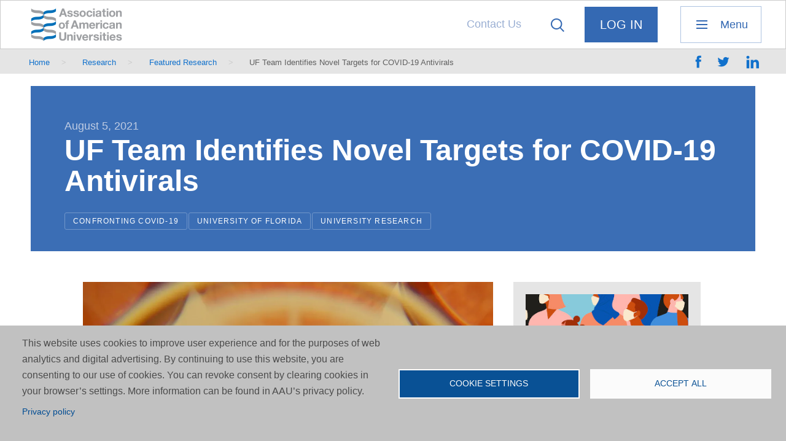

--- FILE ---
content_type: text/html; charset=UTF-8
request_url: https://www.aau.edu/research-scholarship/featured-research-topics/uf-team-identifies-novel-targets-covid-19-antivirals
body_size: 15990
content:
<!DOCTYPE html>
<html lang="en" dir="ltr" prefix="og: https://ogp.me/ns#">
  
  <head>
    <meta charset="utf-8" />
<meta name="description" content="UF researchers have identified dozens of novel therapeutic targets for the development of antiviral therapies against COVID-19" />
<link rel="image_src" href="https://www.aau.edu/sites/default/files/images/research/SARS-CoV-2_Norris_midsept_vero_stock_minus5.jpeg" />
<meta name="original-source" content="www.aau.edu" />
<meta property="og:site_name" content="Association of American Universities (AAU)" />
<meta property="og:type" content="website" />
<meta property="og:url" content="https://www.aau.edu/research-scholarship/featured-research-topics/uf-team-identifies-novel-targets-covid-19-antivirals" />
<meta property="og:title" content="UF Team Identifies Novel Targets for COVID-19 Antivirals | Association of American Universities (AAU)" />
<meta property="og:description" content="A team of UF researchers has identified dozens of novel therapeutic targets for the development of antiviral therapies against COVID-19 and other coronaviruses that infect people." />
<meta property="og:image" content="https://www.aau.edu/sites/default/files/images/research/SARS-CoV-2_Norris_midsept_vero_stock_minus5.jpeg" />
<meta property="og:image:url" content="https://www.aau.edu/sites/default/files/images/research/SARS-CoV-2_Norris_midsept_vero_stock_minus5.jpeg" />
<meta property="og:image:secure_url" content="https://www.aau.edu/sites/default/files/images/research/SARS-CoV-2_Norris_midsept_vero_stock_minus5.jpeg" />
<meta property="fb:app_id" content="3924290391187624" />
<meta name="twitter:card" content="summary_large_image" />
<meta name="twitter:description" content="A team of UF researchers has identified dozens of novel therapeutic targets for the development of antiviral therapies against COVID-19 and other coronaviruses that infect people." />
<meta name="twitter:site" content="@aauniversities" />
<meta name="twitter:title" content="UF Team Identifies Novel Targets for COVID-19 Antivirals" />
<meta name="twitter:image" content="https://www.aau.edu/sites/default/files/images/research/SARS-CoV-2_Norris_midsept_vero_stock_minus5.jpeg" />
<meta name="Generator" content="Drupal 10 (https://www.drupal.org)" />
<meta name="MobileOptimized" content="width" />
<meta name="HandheldFriendly" content="true" />
<meta name="viewport" content="width=device-width, initial-scale=1.0" />
<link rel="canonical" href="https://www.aau.edu/research-scholarship/featured-research-topics/uf-team-identifies-novel-targets-covid-19-antivirals" />
<link rel="shortlink" href="https://www.aau.edu/node/32068" />
<script src="/sites/default/files/google_tag/aau_edu/google_tag.script.js?t96s5w" defer type="f0d154769aaddef5c6988a65-text/javascript"></script>

    <title>UF Team Identifies Novel Targets for COVID-19 Antivirals | Association of American Universities (AAU)</title>
		<link rel="stylesheet" media="all" href="/core/modules/system/css/components/align.module.css?t96s5w" />
<link rel="stylesheet" media="all" href="/core/modules/system/css/components/container-inline.module.css?t96s5w" />
<link rel="stylesheet" media="all" href="/core/modules/system/css/components/clearfix.module.css?t96s5w" />
<link rel="stylesheet" media="all" href="/core/modules/system/css/components/details.module.css?t96s5w" />
<link rel="stylesheet" media="all" href="/core/modules/system/css/components/hidden.module.css?t96s5w" />
<link rel="stylesheet" media="all" href="/core/modules/system/css/components/item-list.module.css?t96s5w" />
<link rel="stylesheet" media="all" href="/core/modules/system/css/components/js.module.css?t96s5w" />
<link rel="stylesheet" media="all" href="/core/modules/system/css/components/nowrap.module.css?t96s5w" />
<link rel="stylesheet" media="all" href="/core/modules/system/css/components/position-container.module.css?t96s5w" />
<link rel="stylesheet" media="all" href="/core/modules/system/css/components/reset-appearance.module.css?t96s5w" />
<link rel="stylesheet" media="all" href="/core/modules/system/css/components/resize.module.css?t96s5w" />
<link rel="stylesheet" media="all" href="/core/modules/system/css/components/system-status-counter.css?t96s5w" />
<link rel="stylesheet" media="all" href="/core/modules/system/css/components/system-status-report-counters.css?t96s5w" />
<link rel="stylesheet" media="all" href="/core/modules/system/css/components/system-status-report-general-info.css?t96s5w" />
<link rel="stylesheet" media="all" href="/core/modules/system/css/components/tablesort.module.css?t96s5w" />
<link rel="stylesheet" media="all" href="/modules/contrib/chosen/css/chosen-drupal.css?t96s5w" />
<link rel="stylesheet" media="all" href="/libraries/chosen/chosen.css?t96s5w" />
<link rel="stylesheet" media="all" href="/libraries/cookiesjsr/dist/cookiesjsr.min.css?t96s5w" />
<link rel="stylesheet" media="all" href="/core/modules/filter/css/filter.caption.css?t96s5w" />
<link rel="stylesheet" media="all" href="/modules/contrib/jquery_ui/assets/vendor/jquery.ui/themes/base/core.css?t96s5w" />
<link rel="stylesheet" media="all" href="/modules/contrib/better_exposed_filters/css/better_exposed_filters.css?t96s5w" />
<link rel="stylesheet" media="all" href="/themes/custom/aau/templates/blocks/cookiesjsr.css?t96s5w" />
<link rel="stylesheet" media="all" href="/themes/custom/aau/css/app.css?t96s5w" />
<link rel="stylesheet" media="all" href="/themes/custom/aau/css/ie.css?t96s5w" />
<link rel="stylesheet" media="all" href="/themes/custom/aau/css/wysiwyg.css?t96s5w" />
<link rel="stylesheet" media="all" href="/themes/custom/aau/css/calendar.css?t96s5w" />
<link rel="stylesheet" media="all" href="/themes/custom/aau/css/override-ah.css?t96s5w" />
<link rel="stylesheet" media="all" href="/themes/custom/aau/css/override-jb.css?t96s5w" />
<link rel="stylesheet" media="all" href="/themes/custom/aau/css/override-jm.css?t96s5w" />

    <script type="application/json" data-drupal-selector="drupal-settings-json">{"path":{"baseUrl":"\/","pathPrefix":"","currentPath":"node\/32068","currentPathIsAdmin":false,"isFront":false,"currentLanguage":"en"},"pluralDelimiter":"\u0003","suppressDeprecationErrors":true,"dataLayer":{"defaultLang":"en","languages":{"en":{"id":"en","name":"English","direction":"ltr","weight":0}}},"cookies":{"cookiesjsr":{"config":{"cookie":{"name":"cookiesjsr","expires":31536000000,"domain":"","sameSite":"Lax","secure":false},"library":{"libBasePath":"https:\/\/cdn.jsdelivr.net\/gh\/jfeltkamp\/cookiesjsr@1\/dist","libPath":"https:\/\/cdn.jsdelivr.net\/gh\/jfeltkamp\/cookiesjsr@1\/dist\/cookiesjsr.min.js","scrollLimit":0},"callback":{"method":"post","url":"\/cookies\/consent\/callback.json","headers":[]},"interface":{"openSettingsHash":"#editCookieSettings","showDenyAll":false,"denyAllOnLayerClose":false,"settingsAsLink":false,"availableLangs":["en"],"defaultLang":"en","groupConsent":false,"cookieDocs":false}},"services":{"functional":{"id":"functional","services":[{"key":"functional","type":"functional","name":"Required functional","info":{"value":"\u003Ctable\u003E\r\n\t\u003Cthead\u003E\r\n\t\t\u003Ctr\u003E\r\n\t\t\t\u003Cth width=\u002215%\u0022\u003ECookie name\u003C\/th\u003E\r\n\t\t\t\u003Cth width=\u002215%\u0022\u003EDefault expiration time\u003C\/th\u003E\r\n\t\t\t\u003Cth\u003EDescription\u003C\/th\u003E\r\n\t\t\u003C\/tr\u003E\r\n\t\u003C\/thead\u003E\r\n\t\u003Ctbody\u003E\r\n\t\t\u003Ctr\u003E\r\n\t\t\t\u003Ctd\u003E\u003Ccode dir=\u0022ltr\u0022 translate=\u0022no\u0022\u003ESSESS\u0026lt;ID\u0026gt;\u003C\/code\u003E\u003C\/td\u003E\r\n\t\t\t\u003Ctd\u003E1 month\u003C\/td\u003E\r\n\t\t\t\u003Ctd\u003EIf you are logged in to this website, a session cookie is required to identify and connect your browser to your user account in the server backend of this website.\u003C\/td\u003E\r\n\t\t\u003C\/tr\u003E\r\n\t\t\u003Ctr\u003E\r\n\t\t\t\u003Ctd\u003E\u003Ccode dir=\u0022ltr\u0022 translate=\u0022no\u0022\u003Ecookiesjsr\u003C\/code\u003E\u003C\/td\u003E\r\n\t\t\t\u003Ctd\u003E1 year\u003C\/td\u003E\r\n\t\t\t\u003Ctd\u003EWhen you visited this website for the first time, you were asked for your permission to use several services (including those from third parties) that require data to be saved in your browser (cookies, local storage). Your decisions about each service (allow, deny) are stored in this cookie and are reused each time you visit this website.\u003C\/td\u003E\r\n\t\t\u003C\/tr\u003E\r\n\t\u003C\/tbody\u003E\r\n\u003C\/table\u003E\r\n","format":"full_html"},"uri":"","needConsent":false}],"weight":1}},"translation":{"_core":{"default_config_hash":"r0JMDv27tTPrhzD4ypdLS0Jijl0-ccTUdlBkqvbAa8A"},"langcode":"en","bannerText":"This website uses cookies to improve user experience and for the purposes of web analytics and digital advertising. By continuing to use this website, you are consenting to our use of cookies. You can revoke consent by clearing cookies in your browser\u2019s settings. More information can be found in AAU\u2019s privacy policy.","privacyPolicy":"Privacy policy","privacyUri":"\/website-terms-use-and-privacy-policy","imprint":"Imprint","imprintUri":"","cookieDocs":"Cookie documentation","cookieDocsUri":"\/cookies\/documentation","officialWebsite":"Official website","denyAll":"Deny all","alwaysActive":"Always active","settings":"Cookie settings","acceptAll":"Accept all","requiredCookies":"Required cookies","cookieSettings":"Cookie settings","close":"Close","readMore":"Read more","allowed":"allowed","denied":"denied","settingsAllServices":"Settings for all services","saveSettings":"Save","default_langcode":"en","disclaimerText":"All cookie information is subject to change by the service providers. We update this information regularly.","disclaimerTextPosition":"above","processorDetailsLabel":"Processor Company Details","processorLabel":"Company","processorWebsiteUrlLabel":"Company Website","processorPrivacyPolicyUrlLabel":"Company Privacy Policy","processorCookiePolicyUrlLabel":"Company Cookie Policy","processorContactLabel":"Data Protection Contact Details","placeholderAcceptAllText":"Accept All Cookies","functional":{"title":"Functional","details":"Cookies are small text files that are placed by your browser on your device in order to store certain information. Using the information that is stored and returned, a website can recognize that you have previously accessed and visited it using the browser on your end device. We use this information to arrange and display the website optimally in accordance with your preferences. Within this process, only the cookie itself is identified on your device. Personal data is only stored following your express consent or where this is absolutely necessary to enable use the service provided by us and accessed by you."}}},"cookiesTexts":{"_core":{"default_config_hash":"r0JMDv27tTPrhzD4ypdLS0Jijl0-ccTUdlBkqvbAa8A"},"langcode":"en","bannerText":"This website uses cookies to improve user experience and for the purposes of web analytics and digital advertising. By continuing to use this website, you are consenting to our use of cookies. You can revoke consent by clearing cookies in your browser\u2019s settings. More information can be found in AAU\u2019s privacy policy.","privacyPolicy":"Privacy policy","privacyUri":"\/node\/11446","imprint":"Imprint","imprintUri":"","cookieDocs":"Cookie documentation","cookieDocsUri":"\/cookies\/documentation","officialWebsite":"Official website","denyAll":"Deny all","alwaysActive":"Always active","settings":"Cookie settings","acceptAll":"Accept all","requiredCookies":"Required cookies","cookieSettings":"Cookie settings","close":"Close","readMore":"Read more","allowed":"allowed","denied":"denied","settingsAllServices":"Settings for all services","saveSettings":"Save","default_langcode":"en","disclaimerText":"All cookie information is subject to change by the service providers. We update this information regularly.","disclaimerTextPosition":"above","processorDetailsLabel":"Processor Company Details","processorLabel":"Company","processorWebsiteUrlLabel":"Company Website","processorPrivacyPolicyUrlLabel":"Company Privacy Policy","processorCookiePolicyUrlLabel":"Company Cookie Policy","processorContactLabel":"Data Protection Contact Details","placeholderAcceptAllText":"Accept All Cookies"},"services":{"functional":{"uuid":"b56ec4ce-8666-434a-96fe-4f1a1baee98b","langcode":"en","status":true,"dependencies":[],"id":"functional","label":"Required functional","group":"functional","info":{"value":"\u003Ctable\u003E\r\n\t\u003Cthead\u003E\r\n\t\t\u003Ctr\u003E\r\n\t\t\t\u003Cth width=\u002215%\u0022\u003ECookie name\u003C\/th\u003E\r\n\t\t\t\u003Cth width=\u002215%\u0022\u003EDefault expiration time\u003C\/th\u003E\r\n\t\t\t\u003Cth\u003EDescription\u003C\/th\u003E\r\n\t\t\u003C\/tr\u003E\r\n\t\u003C\/thead\u003E\r\n\t\u003Ctbody\u003E\r\n\t\t\u003Ctr\u003E\r\n\t\t\t\u003Ctd\u003E\u003Ccode dir=\u0022ltr\u0022 translate=\u0022no\u0022\u003ESSESS\u0026lt;ID\u0026gt;\u003C\/code\u003E\u003C\/td\u003E\r\n\t\t\t\u003Ctd\u003E1 month\u003C\/td\u003E\r\n\t\t\t\u003Ctd\u003EIf you are logged in to this website, a session cookie is required to identify and connect your browser to your user account in the server backend of this website.\u003C\/td\u003E\r\n\t\t\u003C\/tr\u003E\r\n\t\t\u003Ctr\u003E\r\n\t\t\t\u003Ctd\u003E\u003Ccode dir=\u0022ltr\u0022 translate=\u0022no\u0022\u003Ecookiesjsr\u003C\/code\u003E\u003C\/td\u003E\r\n\t\t\t\u003Ctd\u003E1 year\u003C\/td\u003E\r\n\t\t\t\u003Ctd\u003EWhen you visited this website for the first time, you were asked for your permission to use several services (including those from third parties) that require data to be saved in your browser (cookies, local storage). Your decisions about each service (allow, deny) are stored in this cookie and are reused each time you visit this website.\u003C\/td\u003E\r\n\t\t\u003C\/tr\u003E\r\n\t\u003C\/tbody\u003E\r\n\u003C\/table\u003E\r\n","format":"full_html"},"consentRequired":false,"purpose":"","processor":"","processorContact":"","processorUrl":"","processorPrivacyPolicyUrl":"","processorCookiePolicyUrl":"","placeholderMainText":"This content is blocked because required functional cookies have not been accepted.","placeholderAcceptText":"Only accept required functional cookies"}},"groups":{"functional":{"uuid":"3c74d28b-9797-4aea-9301-a21fb3e8a775","langcode":"en","status":true,"dependencies":[],"id":"functional","label":"Functional","weight":1,"title":"Functional","details":"Cookies are small text files that are placed by your browser on your device in order to store certain information. Using the information that is stored and returned, a website can recognize that you have previously accessed and visited it using the browser on your end device. We use this information to arrange and display the website optimally in accordance with your preferences. Within this process, only the cookie itself is identified on your device. Personal data is only stored following your express consent or where this is absolutely necessary to enable use the service provided by us and accessed by you."},"performance":{"uuid":"39170463-8146-4cbf-ad36-15b6e72546be","langcode":"en","status":true,"dependencies":[],"_core":{"default_config_hash":"Jv3uIJviBj7D282Qu1ZpEQwuOEb3lCcDvx-XVHeOJpw"},"id":"performance","label":"Performance","weight":30,"title":"Performance Cookies","details":"Performance cookies collect aggregated information about how our website is used. The purpose of this is to improve its attractiveness, content and functionality. These cookies help us to determine whether, how often and for how long particular sub-pages of our website are accessed and which content users are particularly interested in. Search terms, country, region and (where applicable) the city from which the website is accessed are also recorded, as is the proportion of mobile devices that are used to access the website. We use this information to compile statistical reports that help us tailor the content of our website to your needs and optimize our offer."},"social":{"uuid":"e5f05356-b413-4d96-88b8-4a6f9473e4e3","langcode":"en","status":true,"dependencies":[],"_core":{"default_config_hash":"vog2tbqqQHjVkue0anA0RwlzvOTPNTvP7_JjJxRMVAQ"},"id":"social","label":"Social Plugins","weight":20,"title":"Social Plugins","details":"Comments managers facilitate the filing of comments and fight against spam."},"tracking":{"uuid":"30c42313-096d-45b8-9543-06436d0d8d87","langcode":"en","status":true,"dependencies":[],"_core":{"default_config_hash":"_gYDe3qoEc6L5uYR6zhu5V-3ARLlyis9gl1diq7Tnf4"},"id":"tracking","label":"Tracking","weight":10,"title":"Tracking cookies","details":"Marketing cookies come from external advertising companies (\u0022third-party cookies\u0022) and are used to collect information about the websites visited by the user. The purpose of this is to create and display target group-oriented content and advertising for the user."},"video":{"uuid":"00bbd499-7c85-483c-b90f-1edaa42e7753","langcode":"en","status":true,"dependencies":[],"_core":{"default_config_hash":"w1WnCmP2Xfgx24xbx5u9T27XLF_ZFw5R0MlO-eDDPpQ"},"id":"video","label":"Videos","weight":40,"title":"Video","details":"Video sharing services help to add rich media on the site and increase its visibility."}}},"ajaxTrustedUrl":{"\/search":true},"chosen":{"selector":"select:visible","minimum_single":0,"minimum_multiple":0,"minimum_width":0,"use_relative_width":true,"options":{"disable_search":true,"disable_search_threshold":0,"allow_single_deselect":false,"search_contains":true,"placeholder_text_multiple":"Choose options","placeholder_text_single":"Choose an option","no_results_text":"No results","max_shown_results":null,"inherit_select_classes":true}},"user":{"uid":0,"permissionsHash":"79c53abff40b7f971ec4747cd8913bf7f66839a2b7c91123ec373fb5b47ea173"}}</script>
<script src="/core/assets/vendor/jquery/jquery.min.js?v=3.7.1" type="f0d154769aaddef5c6988a65-text/javascript"></script>
<script src="/core/misc/drupalSettingsLoader.js?v=10.5.4" type="f0d154769aaddef5c6988a65-text/javascript"></script>
<script src="/core/misc/drupal.js?v=10.5.4" type="f0d154769aaddef5c6988a65-text/javascript"></script>
<script src="/core/misc/drupal.init.js?v=10.5.4" type="f0d154769aaddef5c6988a65-text/javascript"></script>
<script src="/modules/contrib/jquery_ui/assets/vendor/jquery.ui/ui/version-min.js?v=1.13.2" type="f0d154769aaddef5c6988a65-text/javascript"></script>
<script src="/modules/contrib/jquery_ui/assets/vendor/jquery.ui/ui/keycode-min.js?v=1.13.2" type="f0d154769aaddef5c6988a65-text/javascript"></script>
<script src="/modules/contrib/jquery_ui/assets/vendor/jquery.ui/ui/unique-id-min.js?v=1.13.2" type="f0d154769aaddef5c6988a65-text/javascript"></script>
<script src="/modules/contrib/jquery_ui/assets/vendor/jquery.ui/ui/widget-min.js?v=1.13.2" type="f0d154769aaddef5c6988a65-text/javascript"></script>
<script src="/modules/contrib/jquery_ui/assets/vendor/jquery.ui/ui/widgets/accordion-min.js?v=1.13.2" type="f0d154769aaddef5c6988a65-text/javascript"></script>
<script src="/themes/custom/aau/bower_components/foundation-sites/dist/foundation.js?v=10.5.4" type="f0d154769aaddef5c6988a65-text/javascript"></script>
<script src="/core/misc/debounce.js?v=10.5.4" type="f0d154769aaddef5c6988a65-text/javascript"></script>
<script src="/core/misc/announce.js?v=10.5.4" type="f0d154769aaddef5c6988a65-text/javascript"></script>
<script src="/core/misc/message.js?v=10.5.4" type="f0d154769aaddef5c6988a65-text/javascript"></script>
<script src="/modules/contrib/cookies/js/cookiesjsr.conf.js?v=10.5.4" defer type="f0d154769aaddef5c6988a65-text/javascript"></script>

		<link rel="apple-touch-icon" sizes="180x180" href="/themes/custom/aau/images/favicon/apple-touch-icon.png">
		<link rel="icon" type="image/png" href="/themes/custom/aau/images/favicon/favicon-32x32.png" sizes="32x32">
		<link rel="icon" type="image/png" href="/themes/custom/aau/images/favicon/favicon-16x16.png" sizes="16x16">
		<link rel="manifest" href="/themes/custom/aau/images/favicon/manifest.json">
		<link rel="mask-icon" href="/themes/custom/aau/images/favicon/safari-pinned-tab.svg" color="#3469b3">
		<link rel="shortcut icon" href="/themes/custom/aau/images/favicon/favicon.ico">
		<meta name="msapplication-config" content="/themes/custom/aau/images/favicon/browserconfig.xml">
		<meta name="theme-color" content="#ffffff">
		<script type="f0d154769aaddef5c6988a65-text/javascript" src="//platform-api.sharethis.com/js/sharethis.js#property=58f58996dec37d00122423ab&product=custom-share-buttons"></script>
  </head>
  
  <body class="node-id-32068 layout_has_sidebar path-node page-node-type-research">
  
		<!-- START: div#body_wrap1 -->
		<div id="body_wrap1"><a href="#top" class="visually-hidden">top</a><a href="#skip-to-main-content" class="visually-hidden" accesskey="s">Skip to main content</a>
		
			<noscript><iframe src="https://www.googletagmanager.com/ns.html?id=GTM-TW36JCN" height="0" width="0" style="display:none;visibility:hidden"></iframe></noscript>
		
			  <div class="dialog-off-canvas-main-canvas" data-off-canvas-main-canvas>
    
		
		<!-- START: .body__header -->
		<header class="body__header">
			
			<!-- START: .row -->
			<div class="row body__header__row-1">
			
				<div class="columns large-12"><div class="row row-no-margin-both">
			
					<!-- START: .region__body-header-row-1-column-1 -->
					<div class="region__body-header-row-1-column-1">
			
													  <div class="region region--header_logo">
    <div id="block-headerlogo" class="block block__logo block--block-headerlogo">
  
    <header>
    <h2 class="visually-hidden">Header Logo</h2>
	</header>
    
  	<div class="block-content">
		<p><a href="/">Association of American Universities</a></p>
	</div>
  </div>

  </div>

											
					</div>
					<!-- END: .region__body-header-row-1-column-1 -->
			
					<!-- START: .region__body-header-row-1-column-2 -->
					<div class="region__body-header-row-1-column-2">
			
													  <div class="region region--header_menu_secondary">
    <div id="block-menusecondary" class="block block__menu-secondary block--block-menusecondary">
  
    <header>
    <h2 class="visually-hidden">Menu, Secondary</h2>
	</header>
    
  	<div class="block-content">
    <nav class="menu-wrapper">

									<ul class="menu">
										<li class="menu-item">
				<a href="/contact-us" data-drupal-link-system-path="webform/contact">Contact Us</a>
							</li>
				</ul>
			

</nav>

	</div>
  </div>

  </div>

												
													  <div class="region region--header_search">
    <div class="views-exposed-form bef-exposed-form block block__search block--block-exposedformacquia-searchpage-2" data-drupal-selector="views-exposed-form-acquia-search-page" id="block-exposedformacquia-searchpage-2">
  
    
  
  	<div class="block-content">
		<div class="search-trigger-origin">
			<div class="search-trigger trigger-text">Click to reveal the search form</div>
		</div>
		<div class="search__form">
			<div class="trigger">Close the search form</div>
			<form action="/search" method="get" id="views-exposed-form-acquia-search-page" accept-charset="UTF-8">
  <div class="js-form-item form-item js-form-type-textfield form-item-search js-form-item-search">
  
  
  <span class="form--element--label-wrapper">
					<label for="edit-search">Search</label>
		  </span>
  
  <span class="form--element--content-wrapper">
						<input data-drupal-selector="edit-search" type="text" id="edit-search" name="search" value="" size="30" maxlength="128" class="form-text" />

				
						  </span>
  
</div>
<div class="js-form-item form-item js-form-type-select form-item-sort-bef-combine js-form-item-sort-bef-combine">
  
  
  <span class="form--element--label-wrapper">
					<label for="edit-sort-bef-combine">Sort by</label>
		  </span>
  
  <span class="form--element--content-wrapper">
						<select data-drupal-selector="edit-sort-bef-combine" id="edit-sort-bef-combine" name="sort_bef_combine" class="form-select"><option value="search_api_relevance_DESC" selected="selected">Relevance</option><option value="field_date_DESC">Most Recent</option></select>
				
						  </span>
  
</div>
<div class="form--actions"><div data-drupal-selector="edit-actions" class="form-actions js-form-wrapper form-wrapper" id="edit-actions"><span class="form--action form--actions--submit"><input data-drupal-selector="edit-submit-acquia-search" type="submit" id="edit-submit-acquia-search" value="Search" class="button js-form-submit form-submit" />
</span></div>
</div>

</form>

		</div>
	</div>
    
</div>

  </div>

												
													  <div class="region region--header_menu_login">
    <div id="block-menuloginlogout" class="block block__menu-login block--block-menuloginlogout">
  
    <header>
    <h2 class="visually-hidden">Menu, Login / Logout</h2>
	</header>
    
          <div class="block-content">
          <nav class="menu-wrapper">
              <ul class="menu">
                  <li class="menu-item last first path-user-login">
                      <form action="/user/login?source=/research-scholarship/featured-research-topics/uf-team-identifies-novel-targets-covid-19-antivirals" method="post" id="openid-connect-login-form" accept-charset="UTF-8">
                          <div>
                              <span class="bi-button-container button-inline-block">
                                <input data-drupal-selector="edit-openid-connect-client-generic-login" type="submit" id="edit-openid-connect-client-generic-login" name="generic" value="Log In" class="button js-form-submit form-submit">
                              </span>
                          </div><input autocomplete="off" data-drupal-selector="form-ux-towjrqliciwlfmirjhgznu8i5vfs3tcrwioplvns" type="hidden" name="form_build_id" value="form-Ux_tOWjRQLICIWlfmIrJHGZNU8I5VFS3TCrWIOpLVNs">
                          <input data-drupal-selector="edit-openid-connect-login-form" type="hidden" name="form_id" value="openid_connect_login_form">
                          <div class="form--actions"></div>
                      </form>
                  </li>
              </ul>
          </nav>
      </div>
    </div>

  </div>

												
													  <div class="region region--header_menu_primary_trigger">
    <div id="block-menutrigger" class="block primary-menu-trigger-origin block--block-menutrigger">
  
    <header>
    <h2 class="visually-hidden">Menu Trigger</h2>
	</header>
    
  	<div class="block-content">
    <div class="primary-menu-trigger" title="Click to reveal the primary navigation menu">Menu</div>
	</div>
  </div>

  </div>

										
					</div>
					<!-- END: .region__body-header-row-1-column-2 -->
				
				</div></div>
			
			</div>
			<!-- END: .row.body__header__row-1 -->
			
			<!-- START: .row -->
			<div class="row body__header__row-2">
			
				<div class="columns large-12"><div class="row row-no-margin-both">
			
											  <div class="region region--breadcrumb">
    
    <div id="js-mobile-container-1"></div>
    <div id="block-aau-breadcrumbs" class="block block__breadcrumb breadcrumb block--block-aau-breadcrumbs">
  
    
  	<div class="block-content">
      <nav role="navigation" aria-labelledby="system-breadcrumb">
    <h2 id="system-breadcrumb" class="visually-hidden">Breadcrumb</h2>
    <ol>
          <li>
                  <a href="/">Home</a>
              </li>
          <li>
                  <a href="/research">Research</a>
              </li>
          <li>
                  <a href="/research/featured-research">Featured Research</a>
              </li>
          <li>
                  UF Team Identifies Novel Targets for COVID-19 Antivirals
              </li>
        </ol>
  </nav>

	</div>
  </div>

    
  </div>

																															<div class="custom-share-buttons block__sharethis"><div class="sharethis-wrapper">
						<span data-network="facebook" class="st-custom-button st_facebook_custom" data-url="https://www.aau.edu/research-scholarship/featured-research-topics/uf-team-identifies-novel-targets-covid-19-antivirals" data-title="UF Team Identifies Novel Targets for COVID-19 Antivirals">share on facebook</span>
						<span data-network="twitter" class="st-custom-button st_twitter_custom" data-url="https://www.aau.edu/research-scholarship/featured-research-topics/uf-team-identifies-novel-targets-covid-19-antivirals" data-title="UF Team Identifies Novel Targets for COVID-19 Antivirals">share on twitter</span>
						<span data-network="linkedin" class="st-custom-button st_linkedin_custom" data-url="https://www.aau.edu/research-scholarship/featured-research-topics/uf-team-identifies-novel-targets-covid-19-antivirals" data-title="UF Team Identifies Novel Targets for COVID-19 Antivirals">share on linkedin</span>
					</div></div>
				
				</div></div>
			
			</div>
			<!-- END: .row -->
			
		</header>
		<!-- END: .body__header -->


		<!-- START: .body__main : contains main page content -->
		<main class="body__main"><div class="row">


			<!-- START: article -->
			<article>

				<!-- START: header -->
				<header>

					  <div class="region region--help">
    <div data-drupal-messages-fallback class="hidden"></div>

  </div>
					          					<div class="body__main__article__header-content">

						<div class="field field-date">


            <div class="field field--name-field-date field--type-datetime layout-field-label-hidden field-item"><time datetime="2021-08-05T12:00:00Z">August 5, 2021</time>
</div>
      </div>												<a id="skip-to-main-content" class="visually-hidden"></a>
						  <div class="region region--main_page_title">
    <div id="block-aau-page-title" class="block block--block-aau-page-title">
  
    
  	<div class="block-content">
    
  <h1>
<span>UF Team Identifies Novel Targets for COVID-19 Antivirals</span>
</h1>


	</div>
  </div>

  </div>
						<div class="field field-tags">
															<div class="views-element-container">									
	<div class="view js-view-dom-id-c5800e84a4661f90fc14b6416b6da04b679716c1b23fb1a26d0082690bc1dc77 view--tags-under-h1 view--display--block_1 view-container" data-view-display-id="view--display--block_1" data-block-view-classes="block--view-class--">
		
		
		

		
		
		

		<div class="views-row-container view-content"><div class="views-row-container-2">
    <div class="views-row">
    <div class="views-field views-field-term-node-tid"><span class="field-content"><ul><li><a href="/research-scholarship/featured-research-topics/confronting-covid-19">Confronting COVID-19</a></li><li><a href="/who-we-are/our-members/university-florida/university-florida">University of Florida</a></li><li><a href="/research-scholarship/featured-research-topics/university-research">University Research</a></li></ul></span></div>
  </div>

</div>
</div>		
		

		
		

		
		
	</div></div>

													</div>

												
					</div>

				</header>
				<!-- END: header -->

				<div class="row">

					<!-- START: div.container-1 : contains left side main body content -->
																																				<div class="container-1 columns break960-8 break768-7">

						  <div class="region region--content">
    <div id="block-aau-content" class="block block--block-aau-content">
  
    
  	<div class="block-content">
    <article data-history-node-id="32068">

  
    

  
  <div>
        	<figure>
		    <picture>
                  <source srcset="/sites/default/files/styles/desktop_1200w/public/images/research/SARS-CoV-2_Norris_midsept_vero_stock_minus5.jpeg.webp?itok=NEBsFAll 1x" media="all and (min-width: 960px)" type="image/webp" width="1200" height="1020"/>
              <source srcset="/sites/default/files/styles/desktop_1200w/public/images/research/SARS-CoV-2_Norris_midsept_vero_stock_minus5.jpeg.webp?itok=NEBsFAll 1x" media="all and (min-width: 480px) and (max-width: 959px)" type="image/webp" width="1200" height="1020"/>
              <source srcset="/sites/default/files/styles/mobile_600w/public/images/research/SARS-CoV-2_Norris_midsept_vero_stock_minus5.jpeg.webp?itok=qXsA_izM 1x" media="(min-width: 0px)" type="image/webp" width="600" height="510"/>
                  <img loading="eager" width="1440" height="1224" src="/sites/default/files/images/research/SARS-CoV-2_Norris_midsept_vero_stock_minus5.jpeg" alt="Single plates of cultured cells infected by SARS-CoV-2" />

  </picture>



    	</figure>



            <div class="field field--name-body field--type-text-with-summary layout-field-label-hidden field-item"><p>A multidisciplinary team of researchers at the University of Florida is making progress in their search for targets that could be used for developing treatments for infections with COVID-19. The team recently&nbsp;<a href="https://www.biorxiv.org/content/10.1101/2021.06.04.447090v1">posted a paper to bioRxiv</a>&nbsp;reporting the identification of 53 novel genes and pathways that could become druggable targets for antiviral therapies for COVID-19&nbsp;plus&nbsp;a broad array of coronavirus types.</p>

<p>Their work also identified existing compounds that target many of these same genes and pathways and that function as inhibitors to reduce viral growth. These antivirals are candidates for further testing as possible pan-coronavirus inhibitors, the team says, which could be effective at reducing the severity of infection across multiple types of coronaviruses.</p>

<p>The UF investigators used CRISPR gene editing techniques to search for genes and molecular pathways that aid in the replication of human coronaviruses. Team members include&nbsp;<a href="http://mgm.ufl.edu/faculty/karst-stephanie/">Stephanie Karst</a>&nbsp;of the&nbsp;<a href="https://med.ufl.edu/">UF College of Medicine</a>,&nbsp;<a href="https://www.vetmed.ufl.edu/profile/vulpe-christopher/">Chris Vulpe</a>&nbsp;of the&nbsp;<a href="https://www.vetmed.ufl.edu/">College of Veterinary Medicine</a>&nbsp;and&nbsp;<a href="https://geog.ufl.edu/faculty/norris/">Michael Norris</a>&nbsp;of the&nbsp;<a href="https://clas.ufl.edu/">College of Liberal Arts and Sciences</a>.</p>

<p>Principal investigator Norris, a UF molecular biologist and bioengineer, says that identifying new or repurposed therapeutics is critical due to the increasing impact of new&nbsp;genetic variants in the pandemic.</p>

<p>“We need every possible weapon against this virus,” says Norris, who is a member of UF’s Emerging Pathogens Institute.</p>
<figure role="group">
<img alt data-entity-type="file" data-entity-uuid="126813cb-69fe-426f-9f39-264c7f10a997" height="787" src="/sites/default/files/AAU-Images/Featured-Research/MHN_BSL3.jpg" width="1129" loading="lazy">
<figcaption>UF molecular biologist and bioengineer Mike Norris works in a biosafety-level 3 laboratory while wearing full personal protective equipment. (Image courtesy of Mike Norris.)</figcaption>
</figure>

<h3>The importance of antiviral therapies</h3>

<p>The discovery of broad-spectrum antiviral targets would be a useful tool in the fight against newly emerging genetic variants of SARS-CoV-2, the virus that causes COVID-19. While most of the world focuses on vaccine campaigns to end the COVID-19 pandemic, less attention has been paid to the parallel role of developing antiviral therapies.</p>

<p>Antivirals work by blocking or slowing a virus’s ability to replicate inside a host. These therapies typically target proteins produced by either the virus itself, or its host, and interfere with the pathogen’s ability to make more of itself.</p>

<p>Several factors underscore the need to develop antiviral therapies for COVID-19. First, future variants could potentially erode vaccine efficiency by evading detection by the immune system, which means it is important to keep searching for antiviral therapies that could help to lessen the severity of COVID-19 infections and symptoms.&nbsp;</p>

<p>Second, some people can’t receive vaccines, such as those with compromised immune systems, and a COVID-19 antiviral would provide a potent tool for mitigating the severity or length of infections.</p>

<p>Third, antivirals would help to relieve the burden of disease and slow transmission in regions or countries with little or no access to COVID-19 vaccines.</p>

<h3>Screening cell cultures with CRISPR techniques</h3>

<p>The research team used cultured cells that were experimentally infected with two different types of coronaviruses: SARS-CoV-2 and OC43. The first produces COVID-19 while the second produces a relatively mild and seasonally circulating common cold.</p>

<p>They included OC43 to zero in on targets that span both coronaviruses, which indicates that these could be broad-spectrum druggable targets, capable of being effective against a variety of coronaviruses known to infect humans. The appeal of a broad-spectrum antiviral target is that it could also prove effective against future coronaviruses that have not yet emerged but could be even more devastating than SARS-CoV-2.&nbsp;</p>

<p>The team used a gene-editing technique known as CRISPR to rapidly screen through all host genes to identify the few key genes that promote coronavirus infections in mammals. This approach helped the team pinpoint novel cellular pathways that the virus can use to replicate inside human cells. Inhibiting or silencing specific genes of interest allowed the team to confirm the role played by these pathways in the replication of the virus that causes COVID-19 and common colds.</p>

<p>“Identification of these pathways is key to designing new drugs or identifying existing inhibitors for the treatment or prevention of coronaviral infections,” Norris says. “Our work demonstrates that existing drugs can inhibit SARS-CoV-2 replication and the production of infectious particles in human lung cells.”</p>
<figure role="group">
<img alt data-entity-type="file" data-entity-uuid="3f2e6a92-c099-47a1-b233-b6a7a8798d18" height="550" src="/sites/default/files/AAU-Images/Featured-Research/SARS-CoV-2-Inhibitors-and-control.jpg" width="1088" loading="lazy">
<figcaption>T​​​​his panel of images shows cultured cell plates that are not infected with SARS-CoV-2 (top row) and that are infected with SARS-CoV-2&nbsp;(bottom row). Each plate was exposed to a particular compound to test its inhibitory effects on viral growth; a control group that received no interventions is pictured in the far left column labeled "no treatment." (Image courtesy of&nbsp;Mike Norris.)</figcaption>
</figure>

<h3>Genes and antiviral compounds of interest</h3>

<p>The research team found that several host genes are important for both SARS-CoV-2 and OC43 infections, which means that these genes are considered candidates for broad-spectrum therapies against coronaviruses that infect humans.</p>

<p>Three genes—CDK4, EDC4 and XRN1—were found to play important roles in promoting replication pathways for the two coronaviruses. These genes could be important targets for developing antiviral therapies, the researchers say. If drugs could safely target them and inhibit their role, it would limit the coronavirus’s ability to replicate and spread within a host; in essence, controlling the infection and the symptoms it produces.</p>

<p>Three additional genes were identified as possibly supporting viral propagation from the host cell. GNPTAB, GNPTG and NAGPA were found to be involved in encoding for lysosomal proteins which the researchers speculate may promote the release of virions — the replicated progeny of a virus — from an infected cell.</p>

<p>Targeting these factors could lead to the development of a drug that prevents infected cells from releasing replicated virus. This effect might buy the immune system time to mount a more effective defense, while shortening the length and severity of an infection.</p>

<p>The study also identified 21 other genes that have been previously reported in other CRISPR screening studies, which validates the technique and the strength of the findings.</p>

<p>The team also screened multiple existing antiviral compounds which target the identified host genes to search for candidate anti-viral agents. Several compounds diminished coronavirus replication in cell culture experiments, including a cell cycle inhibitor, known as ABE, which targets CDK4.&nbsp;</p>

<p>“This compound and other candidate drugs which target the host capacity to support coronavirus replication hold great promise as a novel class of antiviral agents,” says principal investigator Vulpe. “Of course, additional work to validate these findings and demonstrate efficacy in more complex models, such as a mouse model, and ultimately in people, are necessary.”&nbsp;&nbsp;</p>

<h3>Next steps</h3>

<p>Norris says that the work to date has focused on virus-host interactions in cell cultures and that the team will next plans to test their findings in living organisms. With Karst as the principal investigator, the team received a 2021 UF Research Opportunity Seed Fund award to examine host RNA-processing dependencies of coronavirus infection first identified in the CRISPR experiments.&nbsp;</p>

<p>“Proving that these factors of interest prevent COVID-19 in an&nbsp;<em>in vivo</em>&nbsp;animal model is an essential step in the development of our potential therapeutics,” Norris says.</p>

<p>Vulpe notes that UF’s EPI is uniquely poised to support this work.</p>

<p>“The EPI, luckily, is one of the few institutions in the world that has the capability to carry out these critical studies with viral containment animal facilities,” Vulpe says.</p>

<p><em>This story was originally published by the <a href="https://epi.ufl.edu/articles/uf-team-identifies-novel-targets-for-covid-19-antivirals.html">University of Florida</a></em></p>
</div>
      
  </div>

</article>

	</div>
  </div>

  </div>

						
													  <div class="region region--content_after">
    <nav role="navigation" aria-labelledby="block-aau-tools-menu" id="block-aau-tools">
      
  <h2 id="block-aau-tools-menu">Tools</h2>
  

        <nav class="menu-wrapper">

									<ul class="menu">
										<li class="menu-item">
				<a href="#editCookieSettings" class="cookies-open-cookie-consent-dialog" title="Open the cookie consent dialog.">Cookie settings</a>
							</li>
				</ul>
			

</nav>

  </nav>

  </div>

						
					</div>
					<!-- END: div.container-1 -->


																																															<!-- START: aside.aside__right -->
					<aside class="aside__right columns break960-3 break768-4 hide-block-you-may-also-like  hide-block-related-research ">

						  <div class="region region--main_sidebar_right">
    <div class="views-element-container block block--block-views-block-right-rail-callout-block-1" id="block-views-block-right-rail-callout-block-1">
  
    
  	<div class="block-content">
    <div>									
	<div class="bottom-rule-on-each-row view js-view-dom-id-0e4917eb4568e8028611f817999b0dace87c627ea7fe8d90ecca9884e4d0f4cb view--right-rail-callout view--display--block_1 view-container" data-view-display-id="view--display--block_1" data-block-view-classes="block--view-class--bottom-rule-on-each-row">
		
		
		

		
		
		

		<div class="views-row-container view-content"><div class="views-row-container-2">
    <div class="views-row">
    <div class="views-field views-field-field-image"><div class="field-content">  <img loading="lazy" src="/sites/default/files/images/COVID-19-Callout-Feature.jpg" width="300" height="300" alt="People in masks" />

</div></div><div class="views-field views-field-field-body-no-summary"><div class="field-content"><p>America's leading research universities play a central role in preparing the United States to deal effectively with COVID-19 and other potential pandemics.<br>
&nbsp;</p>
</div></div><div class="views-field views-field-field-button"><div class="field-content"><a href="https://www.aau.edu/research/featured-research/battling-covid-19" class="bi-button">Learn More</a></div></div>
  </div>
</div>
</div>		
		

		
		

		
		
	</div></div>

	</div>
  </div>

  </div>


					</aside>
					<!-- END: aside.aside__right -->
					
				</div>


			</article>
			<!-- END: article -->


							  <div class="region region--main_bottom_callouts">
    <div id="block-custom-bottom-callouts" class="block block--block-custom-bottom-callouts view-style-2">
    <header class="callout-header">
		<div class="views-element-container">									
	<div class="view js-view-dom-id-1b5cb1710c615c7e0c74d306654d2a3f8a896f6bddab36aca7ec6c6a3166fd9b view--bottom-four-column-callout view--display--header_text view-container" data-view-display-id="view--display--header_text" data-block-view-classes="block--view-class--">
		
		
		

		
		
		

		<div class="views-row-container view-content"><div class="views-row-container-2">
    <div class="views-row">
    
  </div>
</div>
</div>		
		

		
		

		
		
	</div></div>

	</header>
		  <div class="callout-content">
		<ul>
			<li><div class="views-element-container">									
	<div class="view js-view-dom-id-ce52ce7a479fd4ebddb22cdce6cd027251ab19d382b729dba3a20d73865ceb63 view--bottom-four-column-callout view--display--block_1 view-container" data-view-display-id="view--display--block_1" data-block-view-classes="block--view-class--">
		
		
		

		
		
		

		<div class="views-row-container view-content"><div class="views-row-container-2">
    <div class="views-row">
    
  </div>
</div>
</div>		
		

		
		

		
		
	</div></div>
</li>			<li><div class="views-element-container">									
	<div class="view js-view-dom-id-1cad41e3fb7459d6b3d9abd209e3ec9f8de453bc2306d05c56b4137626a3877b view--bottom-four-column-callout view--display--block_2 view-container" data-view-display-id="view--display--block_2" data-block-view-classes="block--view-class--">
		
		
		

		
		
		

		<div class="views-row-container view-content"><div class="views-row-container-2">
    <div class="views-row">
    
  </div>
</div>
</div>		
		

		
		

		
		
	</div></div>
</li>			<li><div class="views-element-container">									
	<div class="view js-view-dom-id-12a095e97ff078a19fd8ccf468dea7943994f518f2834846044990f5f2e49fe0 view--bottom-four-column-callout view--display--block_3 view-container" data-view-display-id="view--display--block_3" data-block-view-classes="block--view-class--">
		
		
		

		
		
		

		<div class="views-row-container view-content"><div class="views-row-container-2">
    <div class="views-row">
    
  </div>
</div>
</div>		
		

		
		

		
		
	</div></div>
</li>			<li><div class="views-element-container">									
	<div class="view js-view-dom-id-dad4ad621c23a9c4c4ff750c401a230febfae5b5873fb0bb91a1066dd08211d4 view--bottom-four-column-callout view--display--block_4 view-container" data-view-display-id="view--display--block_4" data-block-view-classes="block--view-class--">
		
		
		

		
		
		

		<div class="views-row-container view-content"><div class="views-row-container-2">
    <div class="views-row">
    
  </div>
</div>
</div>		
		

		
		

		
		
	</div></div>
</li>		</ul>
	</div>
	</div>

  </div>

			

		</div></main>
		<!-- END: .body__main -->



		
		<!-- START: footer.body__footer : contains page footer elements -->
		<footer class="body__footer">
		
						<div class="body__footer__row-1"><div class="row">
				  <div class="region region--footer_row_1_menu">
    <div id="block-cookiesui" class="block block--block-cookiesui">
  
    
  	<div class="block-content">
      
<div id="cookiesjsr"></div>

	</div>
  </div>
<div id="block-footer-primary-reiteration" class="block block--block-footer-primary-reiteration">
  
    <header>
    <h2 class="visually-hidden">Primary Menu Reiteration</h2>
	</header>
    
  	<div class="block-content">
    <nav class="menu-wrapper menu--primary" id="js--menu--primary">

														<ul class="menu">
										<li class="menu-item">
				<a href="/" data-drupal-link-system-path="&lt;front&gt;">Home</a>
							</li>
								<li class="menu-item menu-item--expanded">
				<a href="/affordability-and-student-aid" data-drupal-link-system-path="node/21516">Affordability &amp; Student Aid</a>
																							<ul class="menu">
										<li class="menu-item">
				<a href="/issues/student-loans" data-drupal-link-system-path="taxonomy/term/381">Student Loans</a>
							</li>
								<li class="menu-item">
				<a href="https://www.aau.edu/key-issues/student-aid">Student Aid</a>
							</li>
				</ul>
								
							</li>
								<li class="menu-item menu-item--expanded">
				<a href="/key-issues" data-drupal-link-system-path="node/21">Key Issues</a>
																							<ul class="menu">
										<li class="menu-item">
				<a href="/key-issues/advocacy-priorities" data-drupal-link-system-path="node/35179">Advocacy Priorities</a>
							</li>
								<li class="menu-item">
				<a href="/key-issues/accreditation-accountability" data-drupal-link-system-path="node/5371">Accreditation &amp; Accountability</a>
							</li>
								<li class="menu-item menu-item--collapsed">
				<a href="/key-issues/campus-climate-and-safety" data-drupal-link-system-path="node/5366">Campus Climate and Safety</a>
							</li>
								<li class="menu-item menu-item--collapsed">
				<a href="/key-issues/federal-budget" data-drupal-link-system-path="node/2766">Federal Budget</a>
							</li>
								<li class="menu-item">
				<a href="/key-issues/higher-education-legislation" data-drupal-link-system-path="node/5351">Higher Education Legislation</a>
							</li>
								<li class="menu-item menu-item--collapsed">
				<a href="/key-issues/higher-education-regulation" data-drupal-link-system-path="node/5356">Higher Education Regulation</a>
							</li>
								<li class="menu-item">
				<a href="/key-issues/humanities" data-drupal-link-system-path="node/286">Humanities</a>
							</li>
								<li class="menu-item">
				<a href="/key-issues/immigration" data-drupal-link-system-path="node/5391">Immigration</a>
							</li>
								<li class="menu-item">
				<a href="/key-issues/innovation-competitiveness" data-drupal-link-system-path="node/5376">Innovation &amp; Competitiveness</a>
							</li>
								<li class="menu-item menu-item--collapsed">
				<a href="/key-issues/intellectual-property" data-drupal-link-system-path="node/2576">Intellectual Property</a>
							</li>
								<li class="menu-item menu-item--collapsed">
				<a href="/key-issues/research-administration-regulation" data-drupal-link-system-path="node/5361">Research Administration &amp; Regulation</a>
							</li>
								<li class="menu-item menu-item--collapsed">
				<a href="/key-issues/science-and-security" data-drupal-link-system-path="node/5386">Science &amp; Security</a>
							</li>
								<li class="menu-item menu-item--collapsed">
				<a href="/key-issues/taxation-finance" data-drupal-link-system-path="node/5336">Taxation &amp; Finance</a>
							</li>
				</ul>
								
							</li>
								<li class="menu-item menu-item--expanded">
				<a href="/newsroom" data-drupal-link-system-path="node/36">Newsroom</a>
																							<ul class="menu">
										<li class="menu-item">
				<a href="/newsroom/articles-op-eds" data-drupal-link-system-path="node/211">Articles &amp; Op Eds</a>
							</li>
								<li class="menu-item">
				<a href="/newsroom/blog/barbaras-blog" data-drupal-link-system-path="node/31470">Barbara&#039;s Blog</a>
							</li>
								<li class="menu-item">
				<a href="/newsroom/immigrant-spotlight" data-drupal-link-system-path="node/34741">Immigrant Spotlight</a>
							</li>
								<li class="menu-item">
				<a href="https://www.aau.edu/newsroom/leading-research-universities-report/leading-research-universities-report">Leading Research Universities Report</a>
							</li>
								<li class="menu-item">
				<a href="/newsroom/press-releases" data-drupal-link-system-path="node/216">Press Releases</a>
							</li>
				</ul>
								
							</li>
								<li class="menu-item menu-item--expanded">
				<a href="/research" data-drupal-link-system-path="node/26">Research</a>
																							<ul class="menu">
										<li class="menu-item menu-item--collapsed">
				<a href="/research/featured-research" data-drupal-link-system-path="node/31">Featured Research</a>
							</li>
								<li class="menu-item">
				<a href="/research/university-research" data-drupal-link-system-path="node/12801">University Research</a>
							</li>
								<li class="menu-item">
				<a href="/research/why-university-research-matters" data-drupal-link-system-path="node/7571">Why University Research Matters</a>
							</li>
								<li class="menu-item">
				<a href="/research/government-university-partnership" title="Reinvigorating the Government-University Partnership That Fosters Innovation" data-drupal-link-system-path="node/14256">The Government-University Partnership</a>
							</li>
				</ul>
								
							</li>
								<li class="menu-item menu-item--expanded">
				<a href="/education-community-impact" data-drupal-link-system-path="node/431">Education &amp; Community Impact</a>
																							<ul class="menu">
										<li class="menu-item">
				<a href="/education-community-impact/community-impact" data-drupal-link-system-path="node/19321">Community Impact</a>
							</li>
								<li class="menu-item">
				<a href="/education-community-impact/international-collaborations" data-drupal-link-system-path="node/5471">International</a>
							</li>
								<li class="menu-item menu-item--collapsed">
				<a href="/education-community-impact/graduate-education" data-drupal-link-system-path="node/24866">Graduate Education</a>
							</li>
								<li class="menu-item menu-item--collapsed">
				<a href="/education-community-impact/undergraduate-education" data-drupal-link-system-path="node/436">Undergraduate Education</a>
							</li>
				</ul>
								
							</li>
								<li class="menu-item menu-item--expanded">
				<a href="/who-we-are-americas-leading-research-universities" data-drupal-link-system-path="node/11">Who We Are</a>
																							<ul class="menu">
										<li class="menu-item menu-item--collapsed">
				<a href="/who-we-are/our-members" data-drupal-link-system-path="node/301">Our Members</a>
							</li>
								<li class="menu-item">
				<a href="/who-we-are/membership-policy" data-drupal-link-system-path="node/5421">Membership Policy</a>
							</li>
								<li class="menu-item">
				<a href="/who-we-are/leadership" data-drupal-link-system-path="node/381">Leadership</a>
							</li>
								<li class="menu-item">
				<a href="/who-we-are/jobs" data-drupal-link-system-path="node/32609">Jobs</a>
							</li>
								<li class="menu-item">
				<a href="/aau-numbers">By the Numbers</a>
							</li>
								<li class="menu-item">
				<a href="/who-we-are/key-documents" data-drupal-link-system-path="node/5436">Key Documents</a>
							</li>
								<li class="menu-item">
				<a href="/who-we-are/aau-values" data-drupal-link-system-path="node/31541">Values</a>
							</li>
				</ul>
								
							</li>
								<li class="menu-item">
				<a href="/search" data-drupal-link-system-path="search">Search</a>
							</li>
				</ul>
								

</nav>

	</div>
  </div>

  </div>

			</div></div>
						
						<div class="row body__footer__row-2">
			
							
							
							
							
									  <div class="region region--footer_row_2_column_1 columns break1200-2 break768-3">
    <div id="block-footerlogo" class="block block__logo block--block-footerlogo">
  
    <header>
    <h2 class="visually-hidden">Footer Logo</h2>
	</header>
    
  	<div class="block-content">
    


            <div class="field field--name-body field--type-text-with-summary layout-field-label-hidden field-item"><p><a href="/">Association of American Universities</a></p>
</div>
      
	</div>
  </div>

  </div>

							
									  <div class="region region--footer_row_2_column_2 columns break1200-4 break768-5">
    <div id="block-footeraddress" class="block block__address block--block-footeraddress">
  
    <header>
    <h2 class="visually-hidden">Footer Address</h2>
	</header>
    
  	<div class="block-content">
    


            <div class="field field--name-body field--type-text-with-summary layout-field-label-hidden field-item"><address>1200 New York Ave NW, Suite 500<br>
Washington, DC 20005<br>
<a href="/website-terms-use-and-privacy-policy">Terms of Use and Privacy Policy</a></address>
</div>
      
	</div>
  </div>

  </div>

							
									  <div class="region region--footer_row_2_column_3 columns break1200-3 break768-4">
    <div id="block-footerphonefax" class="block block__phone-fax block--block-footerphonefax">
  
    <header>
    <h2 class="visually-hidden">Footer Phone &amp; Fax</h2>
	</header>
    
  	<div class="block-content">
    


            <div class="field field--name-body field--type-text-with-summary layout-field-label-hidden field-item"><div class="definition-pair">
<dl>
	<dt>Phone</dt>
	<dd>202.408.7500</dd>
</dl>
</div>

<dl>
</dl>

<p>© The Association of American Universities (AAU)</p>
</div>
      
	</div>
  </div>

  </div>

							
									  <div class="region region--footer_row_2_column_4 columns break1200-3 break768-12">
    <div id="block-footersocialaccounts" class="block block__social block--block-footersocialaccounts">
  
    <header>
    <h2>Social</h2>
	</header>
    
  	<div class="block-content">
    


            <div class="field field--name-body field--type-text-with-summary layout-field-label-hidden field-item"><ul>
	<li class="social-twitter"><a href="https://twitter.com/aauniversities">Twitter</a></li>
	<li class="social-linkedin"><a href="https://www.linkedin.com/company/association-of-american-universities/" target="_blank">LinkedIn</a></li>
	<li class="social-facebook"><a href="https://www.facebook.com/AAUniversities">Facebook</a></li>
	<li class="social-instagram"><a href="https://www.instagram.com/AAUniversities">Instagram</a></li>
</ul>
</div>
      
	</div>
  </div>

  </div>

								
			</div>
						
			
		</footer>
		<!-- END: footer.body__footer -->
  </div>

		
			<script type="f0d154769aaddef5c6988a65-text/javascript">window.dataLayer = window.dataLayer || []; window.dataLayer.push({"drupalLanguage":"en","drupalCountry":"US","siteName":"Association of American Universities (AAU)","entityCreated":"1630527013","entityLangcode":"en","entityStatus":"1","entityUid":"101","entityUuid":"93a28236-9dfb-43da-8db9-2f1213fcda32","entityVid":"173540","entityName":"Daniel Kleine","entityType":"node","entityBundle":"research","entityId":"32068","entityTitle":"UF Team Identifies Novel Targets for COVID-19 Antivirals","entityTaxonomy":{"featured_research":{"1406":"University Research","1498":"Confronting COVID-19"},"member_university":{"766":"University of Florida"}},"userUid":0});</script>

		
		</div>
		<!-- END: div#body_wrap1 -->
	
		<div id="js_yardstick"></div>
	
				<!-- START: #modal -->
		<div id="modal">
	
			<div class="modal-close">Close</div>
			
			  <div class="region region--modal">
    <div id="block-aau-main-menu" class="block menu-container-1 block--block-aau-main-menu"><div class="inner-wrapper">
  
    
  	<div class="block-content">
    <nav class="menu-wrapper menu--primary" id="js--menu--primary">

														<ul class="menu">
										<li class="menu-item">
				<a href="/" data-drupal-link-system-path="&lt;front&gt;">Home</a>
							</li>
								<li class="menu-item menu-item--expanded">
				<a href="/affordability-and-student-aid" data-drupal-link-system-path="node/21516">Affordability &amp; Student Aid</a>
																							<ul class="menu">
										<li class="menu-item">
				<a href="/issues/student-loans" data-drupal-link-system-path="taxonomy/term/381">Student Loans</a>
							</li>
								<li class="menu-item">
				<a href="https://www.aau.edu/key-issues/student-aid">Student Aid</a>
							</li>
				</ul>
								
							</li>
								<li class="menu-item menu-item--expanded">
				<a href="/key-issues" data-drupal-link-system-path="node/21">Key Issues</a>
																							<ul class="menu">
										<li class="menu-item">
				<a href="/key-issues/advocacy-priorities" data-drupal-link-system-path="node/35179">Advocacy Priorities</a>
							</li>
								<li class="menu-item">
				<a href="/key-issues/accreditation-accountability" data-drupal-link-system-path="node/5371">Accreditation &amp; Accountability</a>
							</li>
								<li class="menu-item menu-item--expanded">
				<a href="/key-issues/campus-climate-and-safety" data-drupal-link-system-path="node/5366">Campus Climate and Safety</a>
																							<ul class="menu">
										<li class="menu-item">
				<a href="/key-issues/campus-climate-and-safety/fostering-and-protecting-free-speech-campus" data-drupal-link-system-path="node/31271">Fostering and Protecting Free Speech on Campus</a>
							</li>
				</ul>
								
							</li>
								<li class="menu-item menu-item--expanded">
				<a href="/key-issues/federal-budget" data-drupal-link-system-path="node/2766">Federal Budget</a>
																							<ul class="menu">
										<li class="menu-item">
				<a href="/issues/agency-budgets" data-drupal-link-system-path="taxonomy/term/1301">Agency Budgets</a>
							</li>
								<li class="menu-item">
				<a href="/issues/appropriations-tables" data-drupal-link-system-path="taxonomy/term/316">Appropriations Tables</a>
							</li>
				</ul>
								
							</li>
								<li class="menu-item">
				<a href="/key-issues/higher-education-legislation" data-drupal-link-system-path="node/5351">Higher Education Legislation</a>
							</li>
								<li class="menu-item menu-item--expanded">
				<a href="/key-issues/higher-education-regulation" data-drupal-link-system-path="node/5356">Higher Education Regulation</a>
																							<ul class="menu">
										<li class="menu-item">
				<a href="/issues/reducing-regulatory-burden-0">Reducing Regulatory Burden</a>
							</li>
				</ul>
								
							</li>
								<li class="menu-item">
				<a href="/key-issues/humanities" data-drupal-link-system-path="node/286">Humanities</a>
							</li>
								<li class="menu-item">
				<a href="/key-issues/immigration" data-drupal-link-system-path="node/5391">Immigration</a>
							</li>
								<li class="menu-item">
				<a href="/key-issues/innovation-competitiveness" data-drupal-link-system-path="node/5376">Innovation &amp; Competitiveness</a>
							</li>
								<li class="menu-item menu-item--expanded">
				<a href="/key-issues/intellectual-property" data-drupal-link-system-path="node/2576">Intellectual Property</a>
																							<ul class="menu">
										<li class="menu-item">
				<a href="/key-issues/intellectual-property/technology-transfer" data-drupal-link-system-path="node/35338">Technology Transfer</a>
							</li>
								<li class="menu-item">
				<a href="/issues/patents" data-drupal-link-system-path="taxonomy/term/256">Patents</a>
							</li>
								<li class="menu-item">
				<a href="/issues/publicopen-access" data-drupal-link-system-path="taxonomy/term/266">Public/Open Access</a>
							</li>
								<li class="menu-item">
				<a href="/issues/copyright" data-drupal-link-system-path="taxonomy/term/271">Copyright</a>
							</li>
				</ul>
								
							</li>
								<li class="menu-item menu-item--expanded">
				<a href="/key-issues/research-administration-regulation" data-drupal-link-system-path="node/5361">Research Administration &amp; Regulation</a>
																							<ul class="menu">
										<li class="menu-item">
				<a href="/issues/conflicts-interest" data-drupal-link-system-path="taxonomy/term/506">Conflicts of Interest</a>
							</li>
								<li class="menu-item">
				<a href="/key-issues/research-administration-regulation/f-and-a-costs-research" data-drupal-link-system-path="node/33095">Costs of Research</a>
							</li>
								<li class="menu-item">
				<a href="/issues/human-subjects-protection" data-drupal-link-system-path="taxonomy/term/496">Human Subjects Protection</a>
							</li>
								<li class="menu-item">
				<a href="/issues/laboratory-issues-safety" data-drupal-link-system-path="taxonomy/term/526">Laboratory Issues &amp; Safety</a>
							</li>
								<li class="menu-item">
				<a href="/issues/merit-review" data-drupal-link-system-path="taxonomy/term/511">Merit Review</a>
							</li>
								<li class="menu-item">
				<a href="/key-issues/research-administration-regulation/renew-investments-vital-scientific-infrastructure" data-drupal-link-system-path="node/31272">Renew Investments in Vital Scientific Infrastructure</a>
							</li>
				</ul>
								
							</li>
								<li class="menu-item menu-item--expanded">
				<a href="/key-issues/science-and-security" data-drupal-link-system-path="node/5386">Science &amp; Security</a>
																							<ul class="menu">
										<li class="menu-item">
				<a href="/issues/biological-chemical-security" data-drupal-link-system-path="taxonomy/term/546">Biological and Chemical Safety</a>
							</li>
								<li class="menu-item">
				<a href="/issues/exports-controls">Export Controls</a>
							</li>
								<li class="menu-item">
				<a href="/issues/security-classification" data-drupal-link-system-path="taxonomy/term/536">Security Classification</a>
							</li>
				</ul>
								
							</li>
								<li class="menu-item menu-item--expanded">
				<a href="/key-issues/taxation-finance" data-drupal-link-system-path="node/5336">Taxation &amp; Finance</a>
																							<ul class="menu">
										<li class="menu-item">
				<a href="/issues/aid-students-and-families">Aid to Students and Families</a>
							</li>
								<li class="menu-item">
				<a href="/issues/infrastructure-and-innovation" data-drupal-link-system-path="taxonomy/term/1311">Infrastructure &amp; Innovation</a>
							</li>
								<li class="menu-item">
				<a href="/issues/non-profit-tax-compliance">Non-Profit Tax Compliance</a>
							</li>
								<li class="menu-item">
				<a href="/issues/endowments" data-drupal-link-system-path="node/33156">Endowments and Charitable Giving</a>
							</li>
				</ul>
								
							</li>
				</ul>
								
							</li>
								<li class="menu-item menu-item--expanded">
				<a href="/newsroom" data-drupal-link-system-path="node/36">Newsroom</a>
																							<ul class="menu">
										<li class="menu-item">
				<a href="/newsroom/articles-op-eds" data-drupal-link-system-path="node/211">Articles &amp; Op Eds</a>
							</li>
								<li class="menu-item">
				<a href="/newsroom/blog/barbaras-blog" data-drupal-link-system-path="node/31470">Barbara&#039;s Blog</a>
							</li>
								<li class="menu-item">
				<a href="/newsroom/immigrant-spotlight" data-drupal-link-system-path="node/34741">Immigrant Spotlight</a>
							</li>
								<li class="menu-item">
				<a href="https://www.aau.edu/newsroom/leading-research-universities-report/leading-research-universities-report">Leading Research Universities Report</a>
							</li>
								<li class="menu-item">
				<a href="/newsroom/press-releases" data-drupal-link-system-path="node/216">Press Releases</a>
							</li>
				</ul>
								
							</li>
								<li class="menu-item menu-item--expanded">
				<a href="/research" data-drupal-link-system-path="node/26">Research</a>
																							<ul class="menu">
										<li class="menu-item menu-item--expanded">
				<a href="/research/featured-research" data-drupal-link-system-path="node/31">Featured Research</a>
																							<ul class="menu">
										<li class="menu-item">
				<a href="/research/featured-research/confronting-covid-19" data-drupal-link-system-path="node/30624">Confronting COVID-19</a>
							</li>
								<li class="menu-item">
				<a href="/research/featured-research/helping-solve-fresh-water-puzzle" data-drupal-link-system-path="node/881">Helping Solve the Fresh Water Puzzle</a>
							</li>
								<li class="menu-item">
				<a href="/research/featured-research/research-secure-our-energy-future" data-drupal-link-system-path="node/5846">Research to Secure Our Energy Future</a>
							</li>
								<li class="menu-item">
				<a href="/research/featured-research/researching-brain-seeking-cures" data-drupal-link-system-path="node/851">Researching the Brain, Seeking Cures</a>
							</li>
								<li class="menu-item">
				<a href="/research/featured-research/safeguarding-connected-world" data-drupal-link-system-path="node/876">Safeguarding the Connected World</a>
							</li>
								<li class="menu-item">
				<a href="/research/featured-research/aau-universities-battle-opioid-crisis" data-drupal-link-system-path="node/17771">AAU Universities Battle the Opioid Crisis</a>
							</li>
				</ul>
								
							</li>
								<li class="menu-item">
				<a href="/research/university-research" data-drupal-link-system-path="node/12801">University Research</a>
							</li>
								<li class="menu-item">
				<a href="/research/why-university-research-matters" data-drupal-link-system-path="node/7571">Why University Research Matters</a>
							</li>
								<li class="menu-item">
				<a href="/research/government-university-partnership" title="Reinvigorating the Government-University Partnership That Fosters Innovation" data-drupal-link-system-path="node/14256">The Government-University Partnership</a>
							</li>
				</ul>
								
							</li>
								<li class="menu-item menu-item--expanded">
				<a href="/education-community-impact" data-drupal-link-system-path="node/431">Education &amp; Community Impact</a>
																							<ul class="menu">
										<li class="menu-item">
				<a href="/education-community-impact/community-impact" data-drupal-link-system-path="node/19321">Community Impact</a>
							</li>
								<li class="menu-item">
				<a href="/education-community-impact/international-collaborations" data-drupal-link-system-path="node/5471">International</a>
							</li>
								<li class="menu-item menu-item--expanded">
				<a href="/education-community-impact/graduate-education" data-drupal-link-system-path="node/24866">Graduate Education</a>
																							<ul class="menu">
										<li class="menu-item">
				<a href="/education-community-impact/graduate-education/advocacy" data-drupal-link-system-path="node/24861">Advocacy</a>
							</li>
								<li class="menu-item menu-item--expanded">
				<a href="/education-community-impact/graduate-education/phd-education-initiative" data-drupal-link-system-path="node/24761">PhD Education Initiative</a>
																							<ul class="menu">
										<li class="menu-item">
				<a href="/education-community-impact/graduate-education/phd-education-initiative/project-leadership" data-drupal-link-system-path="node/24791">About PhD Initiative</a>
							</li>
				</ul>
								
							</li>
								<li class="menu-item">
				<a href="/education-community-impact/graduate-education/reports-and-statements" data-drupal-link-system-path="node/24856">Reports and Statements</a>
							</li>
				</ul>
								
							</li>
								<li class="menu-item menu-item--expanded">
				<a href="/education-community-impact/undergraduate-education" data-drupal-link-system-path="node/436">Undergraduate Education</a>
																							<ul class="menu">
										<li class="menu-item">
				<a href="/education-community-impact/undergraduate-education/teaching-evaluation" data-drupal-link-system-path="node/32628">Teaching Evaluation</a>
							</li>
								<li class="menu-item">
				<a href="/education-community-impact/undergraduate-education/undergraduate-research-stories" data-drupal-link-system-path="node/441">Undergraduate Research Stories</a>
							</li>
								<li class="menu-item menu-item--expanded">
				<a href="/education-community-impact/undergraduate-education/undergraduate-stem-education-initiative" data-drupal-link-system-path="node/756">Undergraduate STEM Education Initiative</a>
																							<ul class="menu">
										<li class="menu-item">
				<a href="/education-community-impact/undergraduate-education/undergraduate-stem-education-initiative/stem" data-drupal-link-system-path="node/891">STEM Network Mini-grants</a>
							</li>
								<li class="menu-item">
				<a href="/education-community-impact/undergraduate-education/undergraduate-stem-education-initiative-2" data-drupal-link-system-path="node/11526">Essential Questions</a>
							</li>
								<li class="menu-item">
				<a href="/education-community-impact/undergraduate-education/undergraduate-stem-education-initiative/initiative-leadership" data-drupal-link-system-path="node/816">Initiative Leadership</a>
							</li>
								<li class="menu-item">
				<a href="/education-service/undergraduate-education/undergraduate-stem-education-initiative/stem-network/project-sites" data-drupal-link-system-path="node/886">Project Sites</a>
							</li>
								<li class="menu-item">
				<a href="/education-community-impact/undergraduate-education/undergraduate-stem-education-initiative/progress" data-drupal-link-system-path="node/13556">Progress Toward Achieving Systemic Change</a>
							</li>
								<li class="menu-item">
				<a href="/education-service/undergraduate-education/undergraduate-stem-education-initiative/stem-framework" data-drupal-link-system-path="node/371">STEM Framework</a>
							</li>
								<li class="menu-item">
				<a href="/education-community-impact/undergraduate-education/undergraduate-stem-education-initiative-1" data-drupal-link-system-path="node/19436">The Strategic Role of a National Organization</a>
							</li>
								<li class="menu-item menu-item--expanded">
				<a href="/education-community-impact/undergraduate-education/undergraduate-stem-education-initiative/resources" data-drupal-link-system-path="node/811">Resources</a>
																							<ul class="menu">
										<li class="menu-item">
				<a href="/education-service/undergraduate-education/undergraduate-stem-education-initiative/resources/national-projects-%26-reports" data-drupal-link-system-path="node/1046">National Projects &amp; Reports</a>
							</li>
								<li class="menu-item">
				<a href="/education-service/undergraduate-education/undergraduate-stem-education-initiative/resources/stem-initiative-in-the-news" data-drupal-link-system-path="node/8596">STEM Initiative in the News</a>
							</li>
								<li class="menu-item">
				<a href="/education-service/undergraduate-education/undergraduate-stem-education-initiative/resources/initiative-publications" data-drupal-link-system-path="node/1051">Initiative Publications</a>
							</li>
								<li class="menu-item">
				<a href="/education-service/undergraduate-education/undergraduate-stem-education-initiative/resources/scholarship" data-drupal-link-system-path="node/1036">Scholarship</a>
							</li>
				</ul>
								
							</li>
				</ul>
								
							</li>
				</ul>
								
							</li>
				</ul>
								
							</li>
								<li class="menu-item menu-item--expanded">
				<a href="/who-we-are-americas-leading-research-universities" data-drupal-link-system-path="node/11">Who We Are</a>
																							<ul class="menu">
										<li class="menu-item menu-item--expanded">
				<a href="/who-we-are/our-members" data-drupal-link-system-path="node/301">Our Members</a>
							</li>
								<li class="menu-item">
				<a href="/who-we-are/membership-policy" data-drupal-link-system-path="node/5421">Membership Policy</a>
							</li>
								<li class="menu-item">
				<a href="/who-we-are/leadership" data-drupal-link-system-path="node/381">Leadership</a>
							</li>
								<li class="menu-item">
				<a href="/who-we-are/jobs" data-drupal-link-system-path="node/32609">Jobs</a>
							</li>
								<li class="menu-item">
				<a href="/aau-numbers">By the Numbers</a>
							</li>
								<li class="menu-item">
				<a href="/who-we-are/key-documents" data-drupal-link-system-path="node/5436">Key Documents</a>
							</li>
								<li class="menu-item">
				<a href="/who-we-are/aau-values" data-drupal-link-system-path="node/31541">Values</a>
							</li>
				</ul>
								
							</li>
								<li class="menu-item">
				<a href="/search" data-drupal-link-system-path="search">Search</a>
							</li>
				</ul>
								

</nav>

	</div>
  </div></div>

  </div>


		</div>
		<!-- END: #modal -->
		
		<script src="/core/assets/vendor/once/once.min.js?v=1.0.1" type="f0d154769aaddef5c6988a65-text/javascript"></script>
<script src="/themes/custom/aau/js/app.js?v=10.5.4" type="f0d154769aaddef5c6988a65-text/javascript"></script>
<script src="/themes/custom/aau/js/scripts.js?v=10.5.4" type="f0d154769aaddef5c6988a65-text/javascript"></script>
<script src="/modules/custom/aau_helper/js/exposed-filters.js?v=10.5.4" type="f0d154769aaddef5c6988a65-text/javascript"></script>
<script src="/modules/contrib/better_exposed_filters/js/better_exposed_filters.js?v=6.x" type="f0d154769aaddef5c6988a65-text/javascript"></script>
<script src="/libraries/chosen/chosen.jquery.min.js?v=1.8.7" type="f0d154769aaddef5c6988a65-text/javascript"></script>
<script src="/modules/contrib/chosen/js/chosen.js?v=1.7.0" type="f0d154769aaddef5c6988a65-text/javascript"></script>
<script src="https://cdn.jsdelivr.net/gh/jfeltkamp/cookiesjsr@1/dist/cookiesjsr-preloader.min.js" defer type="f0d154769aaddef5c6988a65-text/javascript"></script>
<script src="/modules/contrib/datalayer/js/datalayer.js?v=1.x" type="f0d154769aaddef5c6988a65-text/javascript"></script>

	

	<script src="/cdn-cgi/scripts/7d0fa10a/cloudflare-static/rocket-loader.min.js" data-cf-settings="f0d154769aaddef5c6988a65-|49" defer></script><script defer src="https://static.cloudflareinsights.com/beacon.min.js/vcd15cbe7772f49c399c6a5babf22c1241717689176015" integrity="sha512-ZpsOmlRQV6y907TI0dKBHq9Md29nnaEIPlkf84rnaERnq6zvWvPUqr2ft8M1aS28oN72PdrCzSjY4U6VaAw1EQ==" data-cf-beacon='{"rayId":"9c1287470ae9f54b","version":"2025.9.1","serverTiming":{"name":{"cfExtPri":true,"cfEdge":true,"cfOrigin":true,"cfL4":true,"cfSpeedBrain":true,"cfCacheStatus":true}},"token":"2516da6b0770451eac1f4dc2861ff62c","b":1}' crossorigin="anonymous"></script>
</body>

</html>


--- FILE ---
content_type: text/css
request_url: https://www.aau.edu/themes/custom/aau/css/override-jb.css?t96s5w
body_size: -432
content:
main .region--content .view--stem-framework-search ul ul li:before,
main .region--content .view--home-featured-research ul ul li:before	{
	display: none;
	}

--- FILE ---
content_type: text/css
request_url: https://tags.srv.stackadapt.com/sa.css
body_size: -11
content:
:root {
    --sa-uid: '0-dac8441e-8fa4-5f72-55d9-8f8b1ec7152e';
}